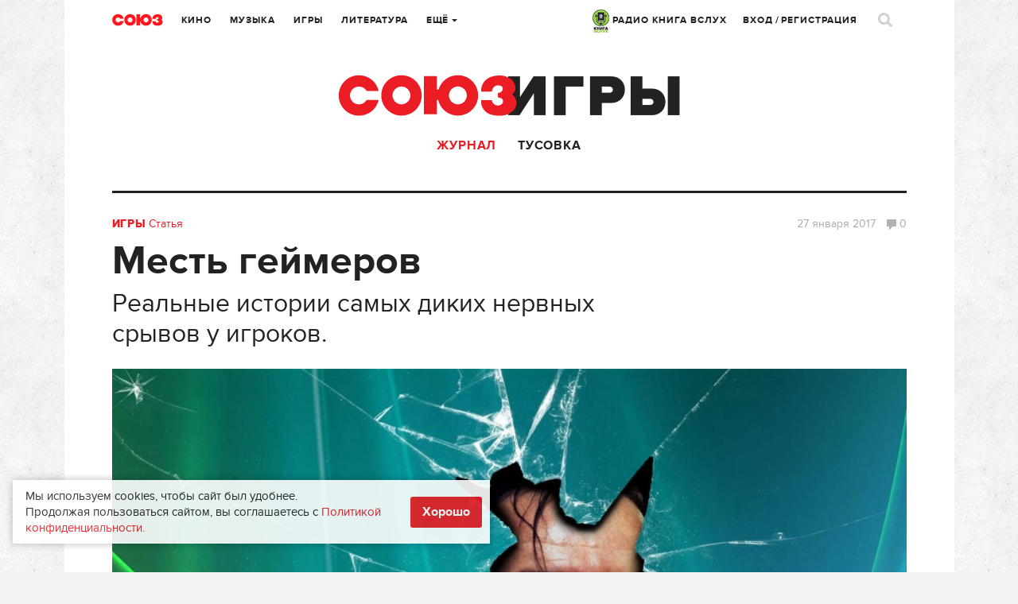

--- FILE ---
content_type: text/html; charset=UTF-8
request_url: https://www.soyuz.ru/articles/500
body_size: 20657
content:
<!DOCTYPE html>
<html lang="ru">
    <head>
    <!-- Google tag (gtag.js) -->
	<script async src="https://www.googletagmanager.com/gtag/js?id=G-SFZQEVKWDV"></script>
	<script>
        window.dataLayer = window.dataLayer || [];
        function gtag(){dataLayer.push(arguments);}
        gtag('js', new Date());

        gtag('config', 'G-SFZQEVKWDV');
	</script>

    <meta http-equiv="Content-Type" content="text/html;charset=UTF-8" />
    <meta name="csrf-token" content="fb57ba18ac2e1d2a70fea8941b66df29af9c704c" />
<meta property="og:title" content="Месть геймеров" />
<meta property="twitter:site" content="@soyuz_ru" />
<meta property="twitter:title" content="Месть геймеров" />
<meta property="og:url" content="https://www.soyuz.ru/articles/500" />
<meta property="og:description" content="Чтобы почувствовать боль и унижение, достаточно запустить любую из частей Dark Souls. Она сразу приучит вас к тому, что никакой вы не бог на этой земле, и даже морские свинки могут вас отмутузить так, что мало не покажется.








































Все по-разному встречают это неприятное чувство поражения. Одни, унывая, бросают игру и ложатся спать, а другие берут в руки биту и разбивают Xbox ко всем чертям. Так поступил один из пользователей NeoGAF:
















































































«Мне было 14, и я дико переживал из-за Tony Larussa Baseball &#039;95...." />
<meta property="twitter:description" content="Чтобы почувствовать боль и унижение, достаточно запустить любую из частей Dark Souls. Она сразу приучит вас к тому, что никакой вы не бог на этой земле, и даже морские свинки могут вас отмутузить так, что мало не покажется.








































Все по-разному встречают это неприятное чувство поражения. Одни, унывая, бросают игру и ложатся спать, а другие берут в руки биту и разбивают Xbox ко всем чертям. Так поступил один из пользователей NeoGAF:
















































































«Мне было 14, и я дико переживал из-за Tony Larussa Baseball &#039;95...." />
<meta property="og:image" content="https://www.soyuz.ru/public/uploads/files/5/6947118/201701271553098ba5d2e994.jpg" />
<meta property="og:image:width" content="600" />
<meta property="og:image:height" content="400" />
<meta property="twitter:image:src" content="https://www.soyuz.ru/public/uploads/files/5/6947118/600x400_201701271553098ba5d2e994.jpg" />
<meta property="twitter:card" content="summary_large_image" />
<link rel="stylesheet" type="text/css" href="/assets/style-f38-JBce-W2R4fNl5BAzgw.css?1732307097" />
<script type="text/javascript" src="/public/js/front/centrifuge.js"></script>
<title>Месть геймеров</title>
            <meta name="description" content="игры, нервный срыв, игрок" />
                <meta name="keywords" content="игры, нервный срыв, игрок" />
    
    <link rel="icon" type="image/png" href="/public/images/front/favicon.png" />
    <link rel="apple-touch-icon" href="/public/images/front/favicon-iphone.png" />
    <link rel="apple-touch-icon" sizes="72x72" href="/public/images/front/favicon-iphone.png" />
    <link rel="apple-touch-icon" sizes="114x114" href="/public/images/front/favicon-touch.png" />
    <link rel="apple-touch-icon" sizes="144x144" href="/public/images/front/favicon-retina.png" />

            <link rel="alternate" type="application/rss+xml" title="Новости" href="https://www.soyuz.ru/rss/news" />
            <link rel="alternate" type="application/rss+xml" title="Статьи" href="https://www.soyuz.ru/rss/articles" />
            <link rel="alternate" type="application/rss+xml" title="Аудиокниги" href="https://www.soyuz.ru/rss/audiobooks" />
            <link rel="alternate" type="application/rss+xml" title="Книги" href="https://www.soyuz.ru/rss/books" />
            <link rel="alternate" type="application/rss+xml" title="Кино" href="https://www.soyuz.ru/rss/movies" />
            <link rel="alternate" type="application/rss+xml" title="Альбомы" href="https://www.soyuz.ru/rss/albums" />
            <link rel="alternate" type="application/rss+xml" title="Rambler" href="https://www.soyuz.ru/rss/rambler" />
            <link rel="alternate" type="application/rss+xml" title="Yandex" href="https://www.soyuz.ru/rss/yandex" />
    
    <meta name="viewport" content="width=1119" />
    
            <link rel="amphtml" href="https://www.soyuz.ru/articles/500?amp=1">
        <link rel="canonical" href="https://www.soyuz.ru/articles/500">
    
    <script async src="https://yastatic.net/pcode/adfox/loader.js" crossorigin="anonymous"></script>

    <script type="text/javascript" src="//vk.ru/js/api/openapi.js?110"></script>
    <script type="text/javascript">
        VK.init({apiId: 5287721, onlyWidgets: true});
    </script>

    <script async src="https://yastatic.net/es5-shims/0.0.2/es5-shims.min.js"></script>
    <script async src="https://yastatic.net/share2/share.js"></script>
    	<meta property="fb:pages" content="197172143628241" />

    	
    <!-- Facebook Analytics-->
    <script async>
        window.fbAsyncInit = function() {
            FB.init({
                appId      : '441131249567873',
                xfbml      : true,
                version    : 'v2.9'
            });
            FB.AppEvents.logPageView();
        };

        (function(d, s, id){
            var js, fjs = d.getElementsByTagName(s)[0];
            if (d.getElementById(id)) {return;}
            js = d.createElement(s); js.id = id;
            js.src = "//connect.facebook.net/en_US/sdk.js";
            fjs.parentNode.insertBefore(js, fjs);
        }(document, 'script', 'facebook-jssdk'));
    </script>
    <!-- End Facebook Analytics -->

    <!-- Facebook Pixel Code -->
    <script async>
        !function(f,b,e,v,n,t,s)
        {if(f.fbq)return;n=f.fbq=function(){n.callMethod?
            n.callMethod.apply(n,arguments):n.queue.push(arguments)};
            if(!f._fbq)f._fbq=n;n.push=n;n.loaded=!0;n.version='2.0';
            n.queue=[];t=b.createElement(e);t.async=!0;
            t.src=v;s=b.getElementsByTagName(e)[0];
            s.parentNode.insertBefore(t,s)}(window,document,'script',
            'https://connect.facebook.net/en_US/fbevents.js');
        fbq('init', '335205803527564');
        fbq('track', 'PageView');
    </script>
    <!-- End Facebook Pixel Code -->
    <meta name="p:domain_verify" content="3efbcc365416f26c58b5f5994d6a8d7e"/>

    <!-- Для кнопки подписаться pinterest (сама кнопка только на главной) -->
    <script async defer src="//assets.pinterest.com/js/pinit.js"></script>

        
</head>

        
            <body class="" data-twttr-rendered="true"><script type="text/javascript" src="/public/js/front/chat.js"></script>

        <script>
            // Google analytics
            (function(i,s,o,g,r,a,m){i['GoogleAnalyticsObject']=r;i[r]=i[r]||function(){
                    (i[r].q=i[r].q||[]).push(arguments)},i[r].l=1*new Date();a=s.createElement(o),
                m=s.getElementsByTagName(o)[0];a.async=1;a.src=g;m.parentNode.insertBefore(a,m)
            })(window,document,'script','//www.google-analytics.com/analytics.js','ga');

            ga('create', 'UA-61112682-1', 'auto');
            ga('send', 'pageview');
        </script>

<!-- Yandex.Metrika counter -->
<script type="text/javascript" >
   (function(m,e,t,r,i,k,a){m[i]=m[i]||function(){(m[i].a=m[i].a||[]).push(arguments)};
   m[i].l=1*new Date();
   for (var j = 0; j < document.scripts.length; j++) {if (document.scripts[j].src === r) { return; }}
   k=e.createElement(t),a=e.getElementsByTagName(t)[0],k.async=1,k.src=r,a.parentNode.insertBefore(k,a)})
   (window, document, "script", "https://mc.yandex.ru/metrika/tag.js", "ym");

   ym(27740910, "init", {
        clickmap:true,
        trackLinks:true,
        accurateTrackBounce:true,
        webvisor:true,
        trackHash:true
   });
</script>
<noscript><div><img src="https://mc.yandex.ru/watch/27740910" style="position:absolute; left:-9999px;" alt="" /></div></noscript>
<!-- /Yandex.Metrika counter -->

<!-- Yandex.RTB -->
<script>window.yaContextCb=window.yaContextCb||[]</script>
<script src="https://yandex.ru/ads/system/context.js" async></script>
<!-- /Yandex.RTB -->

    

<div class="overlay"></div>

<div class="live">
	<div class="live-close"><a href=""><i class="icons icon-close3"></i></a></div>
	<div class="live-head"><img src="/public/images/front/live-head.png" alt=""></div>


	
	<div class="live-list messages scrollpane">

		
			
	
		
		
			
			
		
		
			
			
		
		
			
			
		
		
			
			
		
		
			
			
		
		
			
			
		
		
			
			
		
		
			
			
		
		
			
			
		
		
			
			
		
		
			
			
		
		
			
			
		
		
			
			
		
		
			
			
		
		
			
			
		
		
			
			
		
		
			
			
		
		
			
			
		
		
			
			
		
		
			
			

		
	</div>

				

	<div class="live-footer">Уведомления <span class="live-notify">
			<a href="" data-val="1" class="">Вкл.</a> / <a href="" data-val="0" class="active">Выкл.</a>
		</span>
	</div>
	<input type="hidden" id="live_notifications" value=""/>
</div>
        <div id="wrapper" style="">
            
            <div class="wrap">
                                <div class="wr">
    <div class="head">
        <div class="head-top">
    <div class="head-l">
        <div class="head-logo"><a href="/"></a></div>
        <div class="head-city tip-holder">
                    </div>
        <div class="head-navi">
            <ul class="head-fm navi">
                <li class="tip-holder">
                    <a href="/radio" target="_blank"><img src="/public/images/front/kniga_logo-mini.jpg" alt="" width="21" />&nbsp;РАДИО КНИГА ВСЛУХ <!--<i class="icons icon-str-bottom"></i>--></a>
					                    <!-- <a class="open-fm-radio" href="/radio">-->
                    <!--<div class="tip submenu">
                        <div class="tip-wrap">
                            <div class="tip-content">
                                <ul>
                                    <li><a class="open-fm-radio" href="/radio">Книга Вслух</a></li>
                                    <li><a class="open-fm-radio" href="/radio/soviet">Советские песни</a></li>
                                </ul>
                            </div>
                        </div>
                    </div>-->
                </li>
            </ul>
            <ul class="navi">
                <li><a href="https://www.soyuz.ru/articles?sectionId=3">Кино</a></li>
                <li><a href="https://www.soyuz.ru/articles?sectionId=4">Музыка</a></li>
                <li><a href="https://www.soyuz.ru/articles?sectionId=1">Игры</a></li>
                <li><a href="https://www.soyuz.ru/articles?sectionId=2">Литература</a></li>
                <li class="tip-holder">
                    <a href="">Ещё <i class="icons icon-str-bottom"></i></a>
                    <div class="tip submenu">
                        <div class="tip-wrap">
                            <div class="tip-content">
                                <ul>
                                    <li><a href="https://www.soyuz.ru/articles?sectionId=12">Аудиокниги</a></li>
                                    <li><a href="https://www.soyuz.ru/kids">Для детей</a></li>
	                                <li><a href="https://www.soyuz.ru/news">Новости</a></li>
	                                <li><a href="https://www.soyuz.ru/releases?dateType=1">Релизы</a></li>
	                                <li><a href="https://www.soyuz.ru/ratings">Рейтинги</a></li>
	                                <li><a href="https://www.soyuz.ru/posters">Афиша</a></li>
	                                <li><a href="https://www.soyuz.ru/unions">Союзы</a></li>
	                                <!--<li><a href="https://www.soyuz.ru/boutiques">Бутики</a></li>-->
                                </ul>
                            </div>
                        </div>
                    </div>
                </li>
            </ul>
        </div>
    </div>
    <div class="head-r">
        <div class="head-navi">
            <ul class="head-fm navi">
                <li class="tip-holder">
                    <a href="/radio" target="_blank"><img src="/public/images/front/kniga_logo-mini.jpg" alt="" width="21" />&nbsp;РАДИО КНИГА ВСЛУХ <!--<i class="icons icon-str-bottom"></i>--></a>
                    <!-- <a class="open-fm-radio" href="/radio">-->
                    <!--<div class="tip submenu">
                        <div class="tip-wrap">
                            <div class="tip-content">
                                <ul>
                                    <li><a class="open-fm-radio" href="/radio">Союз.fm</a></li>
                                    <li><a class="open-fm-radio" href="/radio/soviet">Советские песни</a></li>
                                </ul>
                            </div>
                        </div>
                    </div>-->
                </li>
            </ul>
            <ul class="navi">
                                                    <li><a href="#signin" class="magnific">Вход</a> / <a href="#register" class="magnific">Регистрация</a></li>
                            </ul>

        </div>
        <div class="head-profile tip-holder">
<!--            -->                <script id='message-item' type='text/x-jquery-tmpl'>

        <div class="item tip-profile-chat-btn"  data-userid="${userId}">
            <div class="item-l">
                <div class="pic pic-round"><a href="${profileUrl}"><img src="{{if photo == "" }}/public/images/front/html/avatar-comments.png{{else}}${photo}{{/if}}" alt=""></a></div>
                   {{if status == 0 }}<div class="unread"></div>{{/if}}
                </div>
            <div class="item-r">
                <div class="item-head">
                    <div class="h7"><a href="${profileUrl}">${name}</a></div>
                </div>
                <div class="item-main">
                    <p>{{html text}}</p>
                </div>
                <div class="item-foot">
                    <div class="small">${date}</div>
                </div>
            </div>
        </div>

</script>


<script id='chat-item' type='text/x-jquery-tmpl'>

        <div class="item">
            <div class="item-l">
                <div class="pic pic-round"><a href="${profileUrl}"><img src="{{if photo == "" }}/public/images/front/html/avatar-comments.png{{else}}${photo}{{/if}}" alt=""></a></div>
                   {{if status == 0 }}<div class="unread"></div>{{/if}}
                </div>
            <div class="item-r">
                <div class="item-head">
                    <div class="h7"><a href="${profileUrl}">${name}</a></div>
                </div>
                <div class="item-main">
                    <p>{{html text}}</p>
                </div>
                <div class="item-foot">
                    <div class="small">${date}</div>
                </div>
            </div>
        </div>

</script>


<script id='chat-notify-item' type='text/x-jquery-tmpl'>

{{if type == 5}}
	<div class="item">
		<div class="item-l">
            <div class="pic"><a href="${url}"><img src="${photo}" alt=""></a></div>
            {{if status == 0 }}<div class="unread"></div>{{/if}}
		</div>
		<div class="item-r">
			<div class="item-head">
				<div class="h7"><a href="${url}">${urlTitle}</a></div>
				{{if author }}<div class="dark"><a href="${authorUrl}">${author}</a></div>{{/if}}
				<div class="small">${text}</div>
			</div>
			<div class="item-main">
				<a href="${url}" class="btn-buy-tbl">от ${price} Р. купить</a>
			</div>
			<div class="item-foot">
				<div class="small">${date}</div>
			</div>
		</div>
	</div>
{{else}}
    <div class="item">
        <div class="item-l">
            <div class="pic pic-round"><a href="${profileUrl}"><img src="{{if photo == "" }}/public/images/front/html/avatar-comments.png{{else}}${photo}{{/if}}" alt=""></a></div>
               {{if status == 0 }}<div class="unread"></div>{{/if}}
            </div>
        <div class="item-r">
            <div class="item-head">
                <div class="h7"><a href="${profileUrl}">${name}</a></div>
                 {{if type == 0}}
                    <div class="small">Оставил комментарий</div>
                {{/if}}
                {{if type == 1}}
                    <div class="small">Оставил отзыв</div>
                {{/if}}
                {{if type == 2}}
                    <div class="small">Добавил вас в союзники</div>
                {{/if}}
                {{if type == 3}}
                    <div class="small">Поделился <a href="${url}">ссылкой</a></div>
                {{/if}}
                {{if type == 4}}
                    <div class="small">Пользователь ${name} пригласил вас в союз ${urlTitle}</div>
                {{/if}}
				
				{{if type == 6}}
                    <div class="small">Пользователь ${name} назначил вас модератором в союз ${urlTitle}</div>
                {{/if}}

                {{if isOrder == 1}}
                    <div class="small">Купил <a href="${url}">${cardTypeName}</a></div>
                {{/if}}
            </div>
            <div class="item-main">
                {{if urlTitle }}
                    <a href="${url}">${urlTitle}</a></br>
                {{/if}}
                {{if text }}
                    ${text}
                {{/if}}
            </div>
            <div class="item-foot">
                <div class="small item-foot-date">${date}</div>
                {{if type == 1 && subscribed == 1}}
                    <a href="" class="small notify-unsubscribe-btn" data-owner-id="${ownerId}" data-owner-type="${ownerType}" data-type="${type}">Отписаться</a>
                {{/if}}

            </div>
        </div>
    </div>
{{/if}}


</script>



        

            
<!--            -->        </div>
        <div class="head-search">
            <a href=""><i class="icons icon-search"></i></a>
        </div>
    </div>
</div>



<script>
    quickSearchUrl = 'https://www.soyuz.ru/search/quickSearch';
    extendedUrl    = 'https://www.soyuz.ru/search/index';
</script>

<div class="search-popup mfp-hide" id="search-popup">
    <div class="wrap">
        <div class="wr">
            <div class="search-popup-top">
                <div class="head-logo"><a href="/"></a></div>
                <div class="search-popup-field">
                    <i class="icons icon-search-small"></i>
                    <form action="https://www.soyuz.ru/search/index" method="GET">
                        <input type="text" name="search" placeholder="Фильмы, альбомы, игры, книги, новости, статьи, персоны…" />
                    </form>
                </div>
                <div class="search-popup-close">
                    <a href=""><i class="icons icon-close2"></i></a>
                </div>
            </div>
            <div class="search-popup-nodata">
                Для быстрого поиска начните вводить запрос
            </div>
            <div class="search-popup-main">
                <div class="search-popup-result">

                </div>
                <div class="search-popup-bottom">
                    <a href=""><i class="icons icon-search-small"></i> расширенный поиск</a>
                </div>
            </div>
        </div>
    </div>
</div>
        <div class="head-sub">
            <div class="head-category"><a href="https://www.soyuz.ru/games"><img src="/public/images/front/head-category-games.png" alt="" /></a></div>
            <div class="head-submenu">
                <ul>
                    <!-- <li  class="">
                        <a href="https://www.soyuz.ru/games">
                            Новинки
                        </a>
                    </li> -->
                    <li class="active">
                        <a href="https://www.soyuz.ru/articles?sectionId=1">Журнал</a>
                    </li>
                                        <li class="">
                        <a href="https://www.soyuz.ru/games/community">Тусовка</a>
                    </li>
                </ul>
            </div>
        </div>
    </div>
    <!-- Content: -->
    <!-- <div class='left bordered'></div> -->
    <!-- <div class='right bordered'></div> -->
    <div class="bordered">
    <div class="wide wide-full">
        <div class="cat">
                        <a href="/games/index"><strong>Игры</strong></a>
            <a href="/articles/index?type=1&sectionId=1">Статья</a>
        </div>
        <h1 itemprop="headline name" id="article-title">Месть геймеров</h1>
		<div itemprop="alternativeHeadline" id="article-header" class="dark" style="font-size: 32px !important; position: relative; margin-bottom: 25px; margin-top: -20px; width: 70%;">Реальные истории самых диких нервных срывов у игроков.</div>        <div class="small">
            <span class="date">
                27 января                                                    2017                            </span>

            <span  class="comm">
                <a href="#comments"><span class="icons icon-comment big"></span>0                </a>
            </span>
        </div>
        <div class="pic" id="article-preview"><img itemprop="image" src="/public/uploads/files/5/6947118/1005x558_201701271553098ba5d2e994.jpg" alt="Месть геймеров"></div>            </div>
</div>

<!-- полноэкранный (mobile - только такой тип блок у яндекса) -->
<!-- Yandex.RTB R-A-236873-24 -->
<script>window.yaContextCb.push(()=>{
	Ya.Context.AdvManager.render({
		"blockId": "R-A-236873-24",
		"type": "fullscreen",
		"platform": "touch"
	})
})
</script>

<!-- floor ad - внизу (mobile - только такой тип блок у яндекса) -->
<!-- Yandex.RTB R-A-236873-23 -->
<script>window.yaContextCb.push(()=>{
	Ya.Context.AdvManager.render({
		"blockId": "R-A-236873-23",
		"type": "floorAd"
	})
})
</script>
<div class="left">
    <div class="article" itemscope itemtype="https://schema.org/Article" itemref="article-title article-header article-preview">
                    <div class="article-author">
                <div class="pic">
                    <a href="https://www.soyuz.ru/profile?userId=48">
                        <img src="/public/uploads/files/17/6877459/80x80_20161123175404e33a805eef.jpg" class="round" alt="">
                    </a>
                </div>
                <div class="dark">
                    <a href="https://www.soyuz.ru/profile?userId=48">
                        Алексей Евглевский                    </a>
                </div>
                <div class="gray">автор</div>
            </div>
                <div class="article-main">
            <div class="intro" itemprop="articleBody">
                <div class="h4" itemprop="description"><p>В отличие от кино или книг, игры за счет непосредственного участия вовлекают гораздо глубже. Иногда, погружаясь в них с головой, мы начинаем относиться к ним слишком серьезно и воспринимаем неудачи очень бурно. От этого страдает не только нервная система (которая у геймеров и так слишком хрупкая), но и более крепкие геймпады, мышки и даже ближайшие соседи и домашние животные. Смотреть на то, как досадуют другие, всегда смешно, но в то же время и поучительно. Поэтому мы собрали самые нелепые, забавные и пугающие истории приступов гнева, которыми поделились сами игроки.</p></div>
                
<p>Чтобы почувствовать боль и унижение, достаточно запустить любую из частей Dark Souls. Она сразу приучит вас к тому, что никакой вы не бог на этой земле, и даже морские свинки могут вас отмутузить так, что мало не покажется.
</p>







































<p>Все по-разному встречают это неприятное чувство поражения. Одни, унывая, бросают игру и ложатся спать, а другие берут в руки биту и разбивают Xbox ко всем чертям. Так поступил один из пользователей NeoGAF:<br></p>







































<p>
</p>







































<blockquote>«Мне было 14, и я дико переживал из-за Tony Larussa Baseball '95. Что я сделал? Взял приставку, отнес на задний двор, бросил в пепелище костра и раздолбал ее на кусочки молотком.
<br><br>Теперь я максимум кричу, может, кулаками чуть помашу, но разбивать что-то… никогда».
</blockquote>







































<p style="text-align: center;">
	</p>
<div class="videoWrapper">
<div class="videoWrapperOverlay"></div>
<div class="videoWrapperIframe" data-iframe='&lt;iframe src="https://www.youtube.com/embed/OG4StOKFw7M" allowfullscreen="" width="560" height="315" frameborder="0"&gt;
	&lt;/iframe&gt;'></div>
</div>
<br><p>Этот человек явно знал, что делает, но зачем – вряд ли. Впрочем, бывает и так (вы, наверняка, нас поймете), когда совладать с эмоциями просто невозможно, и вот тогда случаются неприятности..
</p>







































<p>
</p>







































<blockquote>«Не помню, что была за игра. Мой компьютер стоял на столе, в смысле сам блок, а я был так расстроен, что сдуру ударил по нему кулаком, аж стенки затрещали. После этого он перестал работать. Пришлось менять процессор».
	<br><br>«Я разбил монитор. Недавно стучал по столу с ноутом — как итого сдохший хард с кучей инфы и восстановление за 7к.»
	<br><br>«В школе играл вроде бы в грид первый или какую-то часть ралли) уже не помню, долго не мог пройти, не выдержал и поколотил системник) все норм, ничего не отломилось, но не закрывалась дверца и были большие вмятины)))»
</blockquote>







































<p>
</p>







































<p>Куда страшнее, когда увлечение играми может разъярить и кого-то другого, например, собственного отца, особенно, если он строгих правил.
</p>







































<blockquote>«У меня все было наоборот — я играл в вов (лет так 9 назад, ещё школяр был), пришел батя, сказал хренли играешь (мягко ещё передано), и сломал клаву пополам)))»
</blockquote>







































<p style="text-align: center;"></p>
<div class="videoWrapper">
<div class="videoWrapperOverlay"></div>
<div class="videoWrapperIframe" data-iframe='&lt;iframe src="https://www.youtube.com/embed/wE0uhqaxS_E" allowfullscreen="" width="560" height="315" frameborder="0"&gt;&lt;/iframe&gt;'></div>
</div>
<br><p>Или даже отца друга.
</p>







































<blockquote>«Это был мой самый жесткий приступ гнева) Мне было тогда 12 или около того. Мы вместе с другом играли у него дома в какую-то дичайшую гонку. Сколько раз я пытался пройти одну трассу <em>—</em> никак не мог. Меня это жутко выбесило, и я начал ОЧЕНЬ ГРОМКО материться. Его родаки принимали гостей, а я орал на весь дом так, будто в подвале был заперт психбольной. Нам три раза крикнули, чтобы мы замолчали, после чего пришел отец друга и выдернул шнур. <br><br>Спустя пару дней я узнал, что моему товарищу всыпали ремня за мои крики. Мне было очень смешно... и стыдно.»
</blockquote>







































<p>Может случиться и наоборот: попасть под горячую руку рассерженного геймера - все равно что разбудить медведя посреди зимы. </p>







































<p>
</p>







































<blockquote>«Мы с соседом как-то играли в BF1943 по сети, но в разных комнатах. Он меня постоянно убивал, а я, понятное дело, злился. Масла в огонь добавляла моя девушка (бывшая), которая сидела позади меня и отпускала ехидные комментарии.
<br><br>
	Когда выпал наконец идеальный шанс отомстить, мою винтовку заклинило. Сосед, конечно, об этом услышал, подкрался сзади и застрелил меня в упор. Моя девушка снова отпустила какую-то шуточку, и тогда меня прорвало: я повернулся с, наверно, самым грозным и жутким лицом в своей жизни и заорал: «ЗАВАЛИ ХЛЕБАЛО!!!», а затем спокойно вернулся к игре. Где-то через 20 секунд я услышал всхлипы. Увидев, что она буквально-таки рыдает, я выключил приставку и лежал с ней 2 часа, успокаивая».
</blockquote>







































<p style="text-align: center;">
	</p>
<div class="videoWrapper">
<div class="videoWrapperOverlay"></div>
<div class="videoWrapperIframe" data-iframe='&lt;iframe src="https://www.youtube.com/embed/hagXl3UKiaw" allowfullscreen="" width="560" height="315" frameborder="0"&gt;
	&lt;/iframe&gt;'></div>
</div>
<br><p>Грубое слово всегда ранит, но не так, как кулак в живот.
</p>







































<blockquote>«Я тогда учился в выпускном классе, и мне уже почти стукнуло 18. Дома стояла PS2, на которой я постоянно играл. Мой брат, которому в то время было лет 9, всегда смотрел за тем, как я играю, и смеялся каждый раз, когда я проигрывал. Однажды я не мог пройти какой-то уровень, уже не помню какой, и постоянно умирал. Братишка заливался смехом и ржал не переставая. От этого меня переклинило, и я, поднявшись, ударил его, не моргнув глазом. Да, я — семнадцатилетний парень – просто взял и ударил маленького девятилетнего пацаненка прямо в живот со всей силы. Если честно, я сначала подумал, что убил его, потому что он не двигался где-то минуту, но потом он зашевелился, и я помог ему встать. Как же мне было стыдно».
</blockquote>







































<p>Да, больше, сильнее, пока не останутся шрамы на память. </p>







































<blockquote>«В Metal Gear Solid V недавно на миссии когда надо было...упс,чуть не спалил момент, а вдруг кто ещё не играл. Так что на главе 45 я никак не мог пройти и уничтожить танки, а поскольку вторая глава сбавила обороты так как, по моему мнению, она не доделана, а ещё я видел 46 главу и титры я уже не был готов к хардкору и вообще тупил и в порыве гнева после кучи и кучи и кучи неудач просто докрасна отбил кулак об стол. Но так я очень редко психую, и это самое жёсткое было.»
</blockquote>







































<blockquote>«Мой друг как-то пытался пройти Back to the Future еще на Dendy, и ему все не давался уровень с поцелуем. Капец он жестко психовал. Взял приставку, вынес на улицу и начал колотить по ней битой, но к несчастью, та отскочила и ударила ему прямо по губам. В итоге он лишился трех зубов».
</blockquote>







































<p> Для таких случаев всегда лучше иметь рядом одеяло или подушку, просто, чтоб было.
</p>







































<p>
</p>







































<blockquote>«Для моментов ярости у меня под боком одеяло скомканное лежит, иногда, когда дико выбесит какой-нибудь момент (редко, но случается), бросаю геймпад в одеяло. Или яростно кладу в него. =D<br><em></em>
	<br>
	А в школе знал товарища, который дикий псих был и ножницами кинул в монитор. Но немного ему повезло, и след остался не особо крупный и не мешающий.»
</blockquote>







































<p>
</p>







































<p style="text-align: center;">
	</p>
<div class="videoWrapper">
<div class="videoWrapperOverlay"></div>
<div class="videoWrapperIframe" data-iframe='&lt;iframe src="https://www.youtube.com/embed/YersIyzsOpc" allowfullscreen="" width="560" height="315" frameborder="0"&gt;
	&lt;/iframe&gt;'></div>
</div>
<br><p><strong>Игры – это развлечение. Они призваны радовать и веселить, а не раздражать и нервировать. Азарт – это хорошо, но когда он переходит разумные границы, то от этого страдают окружающие люди, да и сами вспыльчивые игроки. Мы призываем вас не расстраиваться из-за пустяков и получать от игр только удовольствие.</strong><br></p>
            </div>
        </div>

        		
		<!-- Yandex.RTB R-A-236873-10 -->
		<div id="yandex_rtb_R-A-236873-10"></div>
		<script type="text/javascript">
			(function(w, d, n, s, t) {
				w[n] = w[n] || [];
				w[n].push(function() {
					Ya.Context.AdvManager.render({
						blockId: "R-A-236873-10",
						renderTo: "yandex_rtb_R-A-236873-10",
						async: true
					});
				});
				t = d.getElementsByTagName("script")[0];
				s = d.createElement("script");
				s.type = "text/javascript";
				s.src = "//an.yandex.ru/system/context.js";
				s.async = true;
				t.parentNode.insertBefore(s, t);
			})(this, this.document, "yandexContextAsyncCallbacks");
		</script>

        
        <div class="article-meta" id="article-meta">
            <div class="date" itemprop="datePublished" content="2017-01-27T12:32:00+03:00">
                27 января
                                                    2017г.                
            </div>


                <div class="buttons-block">
                                            <div class="button">
                            <a href="#register" class="magnific" data-id="500" data-type="6">
                                <i class="icons icon-share big"></i>
                            </a>
                        </div>
                                        	<div class="button flex button-likes" href="#register"
		 data-id="500"
		 data-type="6">
		<a href="#register" class="magnific"><i class="icons icon-likes big"></i> <span
				class="likes-num">0</span>
		</a>
	</div>

                    <div class="ya-share2"
                         data-services="vkontakte,facebook,odnoklassniki,twitter,gplus,pinterest,linkedin,moimir,telegram,skype,viber,whatsapp,blogger,collections,delicious,digg,evernote,lj,pocket,qzone,reddit,renren,sinaWeibo,surfingbird,tencentWeibo,tumblr"
                         data-counter
                         data-lang="ru"
                         data-limit="5"
                         data-size="m"
                         data-url="https://www.soyuz.ru/articles/500"
                         data-title="Месть геймеров"
                         data-description="Реальные истории самых диких нервных срывов у игроков."
                         data-image="https://www.soyuz.ru/public/uploads/files/5/6947118/201701271553098ba5d2e994.jpg"
                         style="display: inline-block;"></div>

                </div>
            
        </div>

    </div>

    <div class="block-m35">

        <div class="split"></div>

        
            <div class="section section-tags">
                <div class="h3 ttu">Теги</div>
                    <div class="tag"><a href="/search/tag/%D0%98%D0%B3%D1%80%D1%8B">Игры</a></div>
    <div class="tag"><a href="/search/tag/%D0%BD%D0%B5%D1%80%D0%B2%D0%BD%D1%8B%D0%B9+%D1%81%D1%80%D1%8B%D0%B2">нервный срыв</a></div>
    <div class="tag"><a href="/search/tag/%D0%B8%D0%B3%D1%80%D0%BE%D0%BA">игрок</a></div>
            </div>

            <div class="split"></div>

        <!-- Yandex.RTB R-A-236873-22 -->
<div id="yandex_rtb_R-A-236873-22"></div>
<script>window.yaContextCb.push(()=>{
	Ya.Context.AdvManager.renderFeed({
		"blockId": "R-A-236873-22",
		"renderTo": "yandex_rtb_R-A-236873-22"
	})
})
</script>
        
            <div class="section section-news">
                <div class="h3 ttu">Читайте также</div>
                <div class="cards">
                    <div class="blocks rows-3">
                                                    <div class="block row">
                                                                    <div class="pic ">
                                        <a href="/articles/3469">
                                                                                            <img src="/public/uploads/files/5/7637137/227x185_20240805135114ec49c93dd1.jpg" alt="">
                                                                                    </a>
                                    </div>

                                    <div class="cat">
                                        <a href="/articles?sectionId=3"><strong>Кино</strong></a>
                                        <a href="/articles?sectionId=3&type=4">Обзор</a></div>
                                                                <div class="h4"><a
                                        href="/articles/3469">​Что смотреть онлайн в августе 2024</a>
                                </div>
								<div class="small">
                                    <span class="date">
                                            5 августа                                    </span>
                                    <span class="comm"><a href="/articles/3469#comments" title="Комментарии"><span class="icons icon-comment"></span>0</a></span>
                                    <span class="share-count" data-url="/articles/3469">
                                        <a href="/articles/3469#article-meta" title="Поделились">
                                            <span class="icons icon-repost"></span><span class="share-count-span">?</span>
                                        </a>
                                    </span>
                                </div>
                            </div>
                                            </div>
                </div>
            </div>

            <div class="split"></div>

        
        
        
        

<script>

    selector = '.comments:not(.reviews) .comments-list';
    totalLoaded = 0;
    count = 0;
    infinityScrollUrl = '/comments/get?ownerId=500&ownerType=6';
    startDate = '2026-01-15 03:27:26';

</script>

<div class="comments" data-ownerid="500" data-ownertype="6">

    <div class="comments-top one">
        <div class="comments-head">
            <div class="h3 ttu" id="comments">Комментарии (0)</div>

            		        <div class="comments-btns">
			        <a href="#signin" class="magnific btn">Авторизуйтесь</a>
			        чтобы оставлять комментарии.
		        </div>
                    </div>


        
    </div>
    <div class="comments-list">


        
            </div>

<!--    -->        <div class="loading"></div>
<!--    --></div>

    </div>


</div>

<div class="right">

    <!-- Advertisement -->
        
    <div class="pubs-list-wrap">
		<!-- Yandex.RTB R-A-236873-9 -->
		<div id="yandex_rtb_R-A-236873-9"></div>
		<script type="text/javascript">
			(function(w, d, n, s, t) {
				w[n] = w[n] || [];
				w[n].push(function() {
					Ya.Context.AdvManager.render({
						blockId: "R-A-236873-9",
						renderTo: "yandex_rtb_R-A-236873-9",
						async: true
					});
				});
				t = d.getElementsByTagName("script")[0];
				s = d.createElement("script");
				s.type = "text/javascript";
				s.src = "//an.yandex.ru/system/context.js";
				s.async = true;
				t.parentNode.insertBefore(s, t);
			})(this, this.document, "yandexContextAsyncCallbacks");
		</script>
		<br><br>

        <div class="h4 ttu">В центре внимания</div>
        <div class="pubs-list pics">
            <div class="one">
                <ul>
                                            <li class="">
                            <div class="pic ">
                                <a href="/articles/3553">
	                                                                        <img src="/public/uploads/files/5/7640795/229x150_2024122022532806c623157f.jpg" alt="">
	                                                                </a>
                            </div>
	                        <div class="cat">
		                        <a href="/articles?sectionId=6"><strong></strong></a>
		                        <a href="/articles?sectionId=6&type="></a></div>
		                       
<!--                            <div class="gray">--><!--</div>-->
                            <div class="h5"><a href="/articles/3553">​Топ-15 эпизодов антологии «Секретный уровень»</a></div>
                            <div class="dark" style="font-size: 18px;"><a href="/articles/3553">Короткометражки по видеоиграм в порядке от самой скучной к самой захватывающей.</a></div>                            <div class="small mt10">
                                <span class="date">
                                    20 Декабря 2024                                                                                                                2017                                                                    </span>
                                <span class="comm"><a href="/articles/3553#comments" title="Комментарии"><span class="icons icon-comment"></span>0</a></span>
                                <span class="share-count" data-url="/articles/3553">
                                    <a href="/articles/3553#article-meta" title="Поделились">
                                        <span class="icons icon-repost"></span> <span class="share-count-span">?</span>
                                    </a>
                                </span>
                                <span class="likes-count">
                                    <a href="/articles/3553#article-meta" title="Понравилось">
                                        <span class="icons icon-likes"></span><span class="likes-count-span">0</span>
                                    </a>
                                </span>
                                                            </div>
                        </li>
                                            <li class="">
                            <div class="pic ">
                                <a href="/articles/2348">
	                                                                        <img src="/public/uploads/files/5/7446944/229x150_20200923215402d29fb00956.jpg" alt="">
	                                                                </a>
                            </div>
	                        <div class="cat">
		                        <a href="/articles?sectionId=6"><strong></strong></a>
		                        <a href="/articles?sectionId=6&type="></a></div>
		                       
<!--                            <div class="gray">--><!--</div>-->
                            <div class="h5"><a href="/articles/2348">​Самые ожидаемые игры PS5, которые выйдут в ближайшие месяцы</a></div>
                            <div class="dark" style="font-size: 18px;"><a href="/articles/2348">Во что играть на консоли PlayStation 5 после ее релиза. Cyberpunk 2077, Marvel’s Spider-Man: Miles Morales и не только.</a></div>                            <div class="small mt10">
                                <span class="date">
                                    23 Сентября 2020                                                                                                                2017                                                                    </span>
                                <span class="comm"><a href="/articles/2348#comments" title="Комментарии"><span class="icons icon-comment"></span>0</a></span>
                                <span class="share-count" data-url="/articles/2348">
                                    <a href="/articles/2348#article-meta" title="Поделились">
                                        <span class="icons icon-repost"></span> <span class="share-count-span">?</span>
                                    </a>
                                </span>
                                <span class="likes-count">
                                    <a href="/articles/2348#article-meta" title="Понравилось">
                                        <span class="icons icon-likes"></span><span class="likes-count-span">1</span>
                                    </a>
                                </span>
                                                            </div>
                        </li>
                                            <li class="">
                            <div class="pic ">
                                <a href="/articles/3116">
	                                                                        <img src="/public/uploads/files/5/7616680/229x150_20230201123835e5df39d565.jpg" alt="">
	                                                                </a>
                            </div>
	                        <div class="cat">
		                        <a href="/articles?sectionId=6"><strong></strong></a>
		                        <a href="/articles?sectionId=6&type="></a></div>
		                       
<!--                            <div class="gray">--><!--</div>-->
                            <div class="h5"><a href="/articles/3116">​«Одни из нас»: мнение о сериале от поклонника игры The Last of Us</a></div>
                            <div class="dark" style="font-size: 18px;"><a href="/articles/3116">Каким получился старт экранизации культовой видеоигры, в чем ее плюсы и минусы.</a></div>                            <div class="small mt10">
                                <span class="date">
                                    1 Февраля 2023                                                                                                                2017                                                                    </span>
                                <span class="comm"><a href="/articles/3116#comments" title="Комментарии"><span class="icons icon-comment"></span>0</a></span>
                                <span class="share-count" data-url="/articles/3116">
                                    <a href="/articles/3116#article-meta" title="Поделились">
                                        <span class="icons icon-repost"></span> <span class="share-count-span">?</span>
                                    </a>
                                </span>
                                <span class="likes-count">
                                    <a href="/articles/3116#article-meta" title="Понравилось">
                                        <span class="icons icon-likes"></span><span class="likes-count-span">8</span>
                                    </a>
                                </span>
                                                            </div>
                        </li>
                                    </ul>
            </div>
        </div>
    </div>
    <div class="split"></div>

    
</div>
    <div class="clear"></div>
</div>            </div>
        </div>

        <div id="footer" class="no-user-profile">
    <div class="f-menu">
                <ul>
                            <li><a href="/pages/contacts">Контакты</a></li>
                            <li><a href="/pages/rules">Пользовательское соглашение</a></li>
                            <li><a href="/pages/privacy">Политика конфиденциальности</a></li>
                    </ul>
    </div>
	<div class="copy">
		<p><span class="tag"><span>18+</span></span>
        © 2026 Компания «СОЮЗ». Все права защищены.</p>
	</div>
    <div class="copy copy-padding">
        <img src="/public/images/front/footer-logo.png" class="footer-logo" alt=""/>
        <p>Вся текстовая информация, находящаяся на&nbsp;сайте www.soyuz.ru, является собственностью<br />
ООО &laquo;СОЮЗ-АРБАТ&raquo; и/или его партнеров. Исключительное право на&nbsp;форму подачи информации на&nbsp;сайте<br />
принадлежит ООО &laquo;СОЮЗ-АРБАТ&raquo;. Любое воспроизведение материалов сайта www.soyuz.ru разрешается<br />
только со&nbsp;ссылкой на&nbsp;сайт www.soyuz.ru и&nbsp;указанием его адреса в&nbsp;сети Интернет.<br />
Неоднократное использование материалов возможно только при уведомлении разработчиков сайта www.soyuz.ru.</p>
    </div>
    <div class="f-social">
        <a href="https://twitter.com/soyuz_ru" target="_blank"><i class="icons icon-twitter"></i></a>
                <a href="https://vk.com/soyuz_ru" target="_blank"><i class="icons icon-vk"></i></a>
    </div>
    <div class="dev">
        Разработка сайта
        <a href="http://cetis.ru" target="_blank">
            <img src="/public/images/front/cetis.png"  alt=""/>
        </a>
    </div>

	<div id="notify-container" class="messages" style="display:none">
		<div id="notify-template">
			<a class="ui-notify-cross ui-notify-close" href="#"><i class="icons icon-close3"></i></a>
			#{html}
		</div>
	</div>


    <div id="fb-root"></div>
    <script>(function (d, s, id) {
            var js, fjs = d.getElementsByTagName(s)[0];
            if (d.getElementById(id)) return;
            js = d.createElement(s);
            js.id = id;
            js.src = "//connect.facebook.net/ru_RU/all.js#xfbml=1&appId=759868724077625";
            fjs.parentNode.insertBefore(js, fjs);
        }(document, 'script', 'facebook-jssdk'));</script>

    <script type="text/javascript">!function (d, s, id) {
            var js, fjs = d.getElementsByTagName(s)[0];
            if (!d.getElementById(id)) {
                js = d.createElement(s);
                js.id = id;
                js.src = "//platform.twitter.com/widgets.js";
                fjs.parentNode.insertBefore(js, fjs);
            }
        }(document, "script", "twitter-wjs");</script>

	<script type="text/javascript">
		function share(d, s, id) {

		};</script>
</div>



<div id="badge-popup" class="mfp-hide badge-popup">
    <span class="badge big"><span></span></span>
    <div class="badge-popup-text">
        <div class="h3 ttu"></div>
        <p></p>
    </div>
    <div class="bottom">
	            <div class="label">Поделитесь с друзьями</div>
        <div class="social">
            <a href="" target="blank" onclick="Share.twitter(badgeShareUrl + '?badgeId=' + $(this).closest('.badge-popup').attr('badgeid'), 'Награда: ' + $(this).closest('.badge-popup').find('.h3').text() + ' / Месть геймеров'); return false;"><i class="icons icon-twitter"></i></a>
            <a href="" target="blank"><i class="icons icon-facebook" onclick="Share.facebook(badgeShareUrl + '?badgeId=' + $(this).closest('.badge-popup').attr('badgeid'), 'Союз', '', ''); return false;"></i></a>
            <a href="" target="blank" onclick="Share.vkontakte(badgeShareUrl + '?badgeId=' + $(this).closest('.badge-popup').attr('badgeid'), 'Союз', '', ''); return false;"><i class="icons icon-vk"></i></a>
        </div>
    </div>
</div>

<div class="tooltip-holder">
	</div>

<!-- Show geo popup if its posters page and user didn't have city -->





<div class="popup-user mfp-hide" id="signin">
    <div class="popup-logo"></div>

    <div class="popup-user-main">
        <form class="form" action="/profile/login" method="post">

            <input type="hidden" value="fb57ba18ac2e1d2a70fea8941b66df29af9c704c" name="csrf-token">

            <div class="one">
                <input type="text" name="Users[email]" id="Users_email" class="email" placeholder="Электронная почта…" value=""/>
            </div>
            <div class="one">
                <input type="password" name="Users[password]" class="id_Users_password" placeholder="Пароль…" />
            </div>
            <div class="one links">
                <label><input type="checkbox" name="Users[rememberMe]" id="Users_rememberMe" value="1" checked><i class="icons icon-checkbox"></i> Запомнить</label>
                <a href="#forgot" class="forgot magnific">Забыли пароль?</a>
            </div>
            <div class="submit">
                <button type="submit" class="btn red big">Войти</button>
            </div>
        </form>
    </div>

    <div class="popup-user-gray">
        <p>Или войдите через</p>
        <div class="popup-user-social">
                        <a href="/auth/login?provider=vkontakte" class="login-vkontakte"><i class="icons icon-login-vkontakte"></i></a>
           
            
            <a href="https://oauth.yandex.ru/authorize?client_id=d81e71c60be446eeac888ad76d56c096&redirect_uri=https://www.soyuz.ru/auth/socialLogin?social=yandex&response_type=code&state=123" class="login-yandex"><i class="icons icon-login-yandex"></i></a>         </div>
    </div>
    <div class="popup-user-bottom">Ещё нет аккаунта? <strong><a href="#register" class="magnific">Зарегистрироваться</a></strong></div>
</div>



<div class="popup-user mfp-hide" id="register">
        <div class="popup-logo"></div>
        <div class="popup-user-main">
		        <form class="form" action="/profile/register" method="post">

            <input type="hidden" value="1" name="check1">
            <input type="hidden" value="0" name="check2">
            <input type="hidden" value="fb57ba18ac2e1d2a70fea8941b66df29af9c704c" name="csrf-token">

	        
            
            <div class="one">
                <input type="text" name="Users[name]" id="Users_name" placeholder="Ваше имя…" value=""/>
            </div>

            <div class="one">
                <input type="text" name="Users[email]" id="Users_login" autofocus="autofocus"  class="email" placeholder="Электронная почта…" value=""/>
            </div>

			
	            <div class="one">
	                <input type="password" name="Users[password]" id="Users_password" placeholder="Пароль…" />
	            </div>

	        
            <div class="submit">
                <button type="submit" class="btn red big">Регистрация</button>
            </div>
            <p>Регистрируясь, вы соглашаетесь с&nbsp;условиями <a href="/pages/rules" target="_blank">пользовательского соглашения</a> и <a href="/pages/privacy" target="_blank">политикой конфиденциальности</a></p>

        </form>
    </div>


	
	    <div class="popup-user-gray">
	        <p>Или войдите через</p>
	        <div class="popup-user-social">
	            <a href="/auth/login?provider=vkontakte" class="login-vkontakte"><i class="icons icon-login-vkontakte"></i></a>
					            <a href="https://oauth.yandex.ru/authorize?client_id=d81e71c60be446eeac888ad76d56c096&redirect_uri=https://www.soyuz.ru/auth/socialLogin?social=yandex&response_type=code&state=123" class="login-yandex"><i class="icons icon-login-yandex"></i></a>
	            	        </div>
	    </div>

	
    <div class="popup-user-bottom">Уже есть аккаунт? <strong><a href="#signin" class="magnific">Войти</a></strong></div>
</div>
<div class="popup-user mfp-hide" id="forgot">
    <!--noindex-->
	<form action="/profile/passwordRestore" method="post" class="form">
	    <div class="popup-logo"></div>
	    <div class="popup-user-main">
	        <div class="one">
	            <input type="text" name="email" class="id_Users_email" placeholder="Электронная почта…" />
	        </div>
	        <div class="submit">
	            <input type="submit" class="btn red big" value="Сбросить пароль" />
	        </div>
	        <p>На указанный вами адрес электронной почты будет выслана инструкция по восстановлению пароля</p>
	    </div>
	    <div class="popup-user-bottom"><strong><a href="#signin" class="magnific">Вернуться назад</a></strong></div>
	</form>
    <!--/noindex-->
</div><script id='notify-message' type='text/x-jquery-tmpl'>

    <div class="one notify-message" data-user-id="${userId}">
		<div class="item">
			<div class="item-l">
				<div class="pic pic-round"><a href="${profileUrl}"><img src="${photo}" alt="" /></a></div>
			</div>
			<div class="item-r">
				<div class="item-head">
					<div class="h7"><a href="${profileUrl}">${name}</a></div>
					<div class="small">Оставил вам сообщение</div>
				</div>
			</div>
		</div>
		<div class="notify-type">
			<i class="icons icon-bubble-red"></i>
		</div>
	</div>


</script>


<script id='notify-community' type='text/x-jquery-tmpl'>

    <div class="one notify-community" data-url="${url}">
		<div class="item">
			<div class="item-l">
				<div class="pic pic-round"><a href="${profileUrl}"><img src="${photo}" alt="" /></a></div>
			</div>
			<div class="item-r">
				<div class="item-head">
					<div class="h7"><a href="${profileUrl}">${name}</a></div>
					<div class="small">Написал сообщение в&nbsp;тусовке ${sectionName}</div>
				</div>
			</div>
		</div>
		<div class="info">
	        <div class="text">
				<div class="h4"><a href="${url}">${title}</a></div>
				{{html text}}
			</div>
		</div>
		<div class="notify-type">
			<i class="icons icon-liveline"></i>
		</div>
	</div>


</script>

<script id='notify-community-review' type='text/x-jquery-tmpl'>

    <div class="one notify-community-review" data-url="${url}">
		<div class="item">
			<div class="item-l">
				<div class="pic pic-round"><a href="${profileUrl}"><img src="${photo}" alt="" /></a></div>
			</div>
			<div class="item-r">
				<div class="item-head">
					<div class="h7"><a href="${profileUrl}">${name}</a></div>
					<div class="small">Написал рецензию в&nbsp;тусовке ${sectionName}</div>
				</div>
			</div>
		</div>
		<div class="info">
	        <div class="text">
				<div class="h4">
					<a href="${url}">
						${title}
					</a>
				</div>
				{{html text}}
			</div>
		</div>
		<div class="notify-type">
			<i class="icons icon-liveline"></i>
		</div>
	</div>


</script>


<script id='notify-share' type='text/x-jquery-tmpl'>

    <div class="one notify-union-invite" data-url="${url}">
		<div class="item">
			<div class="item-l">
				<div class="pic pic-round"><a href="${profileUrl}"><img src="${photo}" alt="" /></a></div>
			</div>
			<div class="item-r">
				<div class="item-head">
					<div class="h7"><a href="${profileUrl}">${name}</a></div>
					<div class="small">Поделился ссылкой</div>
				</div>
			</div>
		</div>
		<div class="notify-type">
			<i class="icons icon-liveline"></i>
		</div>
	</div>


</script>

<script id='notify-union-invite' type='text/x-jquery-tmpl'>

    <div class="one notify-share">
		<div class="item">
			<div class="item-l">
				<div class="pic pic-round"><a href="${profileUrl}"><img src="${photo}" alt="" /></a></div>
			</div>
			<div class="item-r">
				<div class="item-head">
					<div class="h7"><a href="${profileUrl}">${name}</a></div>
					<div class="small">${name} пригласил Вас в союз ${urlTitle}</div>
				</div>
			</div>
		</div>
		<div class="notify-type">
			<i class="icons icon-liveline"></i>
		</div>
	</div>


</script>

<script id='notify-union-set-leader' type='text/x-jquery-tmpl'>

    <div class="one notify-share">
		<div class="item">
			<div class="item-l">
				<div class="pic pic-round"><a href="${profileUrl}"><img src="${photo}" alt="" /></a></div>
			</div>
			<div class="item-r">
				<div class="item-head">
					<div class="h7"><a href="${profileUrl}">${name}</a></div>
					<div class="small">Пользователь ${name} назначил вас модератором в союз ${urlTitle}</div>
				</div>
			</div>
		</div>
		<div class="notify-type">
			<i class="icons icon-liveline"></i>
		</div>
	</div>


</script>

<script id='notify-product-received' type='text/x-jquery-tmpl'>

    <div class="one notify-comment">
		<div class="item">
			<div class="item-l">
				<div class="pic pic-round"><a href="${profileUrl}"><img src="${photo}" alt="" /></a></div>
			</div>
			<div class="item-r">
				<div class="item-head">
					<div class="h7"><a href="${cardUrl}">${cardName}</a></div>
					<div class="small">${product} поступил${end} в продажу в ${partner}</div>
				</div>
			</div>
		</div>
		<div class="notify-type">
			<i class="icons icon-notify"></i>
		</div>
	</div>

</script>

<script id='notify-add-friend' type='text/x-jquery-tmpl'>
    <div class="one notify-share">
		<div class="item">
			<div class="item-l">
				<div class="pic pic-round"><a href="${profileUrl}"><img src="${photo}" alt="" /></a></div>
			</div>
			<div class="item-r">
				<div class="item-head">
					<div class="h7"><a href="${profileUrl}">${name}</a></div>
					<div class="small">добавил Вас в союзники</div>
				</div>
			</div>
		</div>
		<div class="notify-type">
			<i class="icons icon-liveline"></i>
		</div>
	</div>

</script>

<script id='notify-comment' type='text/x-jquery-tmpl'>
    <div class="one notify-comment">
		<div class="item">
			<div class="item-l">
				<div class="pic pic-round"><a href="${profileUrl}"><img src="${photo}" alt="" /></a></div>
			</div>
			<div class="item-r">
				<div class="item-head">
					<div class="h7"><a href="${profileUrl}">${name}</a></div>
					<div class="small">Оставил комментарий в <a href="${cardUrl}">${cardName}</a></div>
				</div>
			</div>
		</div>
		<div class="notify-type">
			<i class="icons icon-liveline"></i>
		</div>
	</div>
</script>
<div id="notification-popup" class="mfp-hide badge-popup" style="padding-top: 25px !important;">
    <div class="badge-popup-text">
        <div class="h3 ttu title"></div>
        <p class="text"></p>
    </div>
</div>

			<style>
	.cookie-accept {
		bottom: 5%;
		cursor: auto;
		left: 16px;
		margin: 0 auto;
		max-width: 600px;
		box-shadow: 0 0 10px rgba(0, 0, 0, .3);
		position: fixed;
		z-index: 1000;
		align-items: center;
		background: #fff;
		display: flex;
		font-size: 15px;
		gap: 12px;
		justify-content: space-between;
		line-height: 20px;
		padding: 10px 10px 10px 16px;
		-webkit-user-select: none;
		user-select: none;
		opacity: 0.9;
	}
	.cookie-accept:hover {
		opacity: 1;
	}
	</style>
	<div class="cookie-accept">
	        <p>Мы используем cookies, чтобы сайт был удобнее. <br>
Продолжая пользоваться сайтом, вы соглашаетесь с <a href="https://www.soyuz.ru/pages/privacy" target="_blank">Политикой конфиденциальности.</a></p>
            <button class="btn red" id="accept-cookie-button">Хорошо</button>
	</div>
	
<noscript>
    <img height="1" width="1" src="https://www.facebook.com/tr?id=335205803527564&ev=PageView&noscript=1" alt="">
</noscript>
<script type="text/javascript">(window.Image ? (new Image()) : document.createElement('img')).src = location.protocol + '//vk.ru/rtrg?r=AtlhIk2wJ8bOmwHeTG7UvMUbcuChCH0Gug/MfGZIpWi*v9DLtM2pkMZwiJWEM7SYMEMsmwZhJKYB7Zfuuy4Bjkm9Kk*uDAtelQw2RO1ID9wtOXs5SoRjJf/yHiFR2WnU2Or5PTUUyQUYkH9W*eVfrslxONs9j8V2wCUwsJWpTAA-&pixel_id=1000073313';</script>

<!-- Rating@Mail.ru counter -->
<script type="text/javascript">
    var _tmr = window._tmr || (window._tmr = []);
    _tmr.push({id: "811733", type: "pageView", start: (new Date()).getTime()});
    (function (d, w, id) {
        if (d.getElementById(id)) return;
        var ts = d.createElement("script"); ts.type = "text/javascript"; ts.async = true; ts.id = id;
        ts.src = (d.location.protocol == "https:" ? "https:" : "http:") + "//top-fwz1.mail.ru/js/code.js";
        var f = function () {var s = d.getElementsByTagName("script")[0]; s.parentNode.insertBefore(ts, s);};
        if (w.opera == "[object Opera]") { d.addEventListener("DOMContentLoaded", f, false); } else { f(); }
    })(document, window, "topmailru-code");
</script><noscript><div>
        <img src="//top-fwz1.mail.ru/counter?id=811733;js=na" style="border:0;position:absolute;left:-9999px;" alt="" />
    </div></noscript>
<!-- //Rating@Mail.ru counter -->
    <script type="text/javascript" src="/assets/script-2-q-yMcrplb1wtwSPZLgMJiQ.js?1732675187"></script>
<script type="text/javascript">
/*<![CDATA[*/
jQuery(function($) {
	/*%inner%*/
	
	        function setViewed(id, userId) {
	            $.ajax({
	                url: '/profile/badgeViewed',
	                type: 'POST',
	                data: {'id': id, 'userId' : userId},
	                success: function (data, statusText, xhr) {
	
	                }
	            });
	        return false
	        }
	
				$(function () {
					$('[name=check1]').val(0);
					$('[name=check2]').val(2);
				});
	
				$(document).ready(function () {
					jQuery('#accept-cookie-button').click(function () {
						jQuery.cookie('accept-cookie', '1');
						$('.cookie-accept').remove();
					});
				});
			
});
jQuery(window).on('load',function() {
   $(function () {
        chat.initUnauth(
                "ws://www.soyuz.ru:8000/connection/websocket",
                "e184be10ccbc4498ab595323b2ecbfec",
                "1768436846",
                "1748fc5c92db35cee75bc4f7be04079e"
            );
            });
    
});
/*]]>*/
</script>
</body>
</html>


--- FILE ---
content_type: text/html; charset=UTF-8
request_url: https://www.soyuz.ru/repost/getcount
body_size: 92
content:
{"success":1,"urls":{"\/articles\/3469":0,"\/articles\/3553":0,"\/articles\/2348":0,"\/articles\/3116":0}}